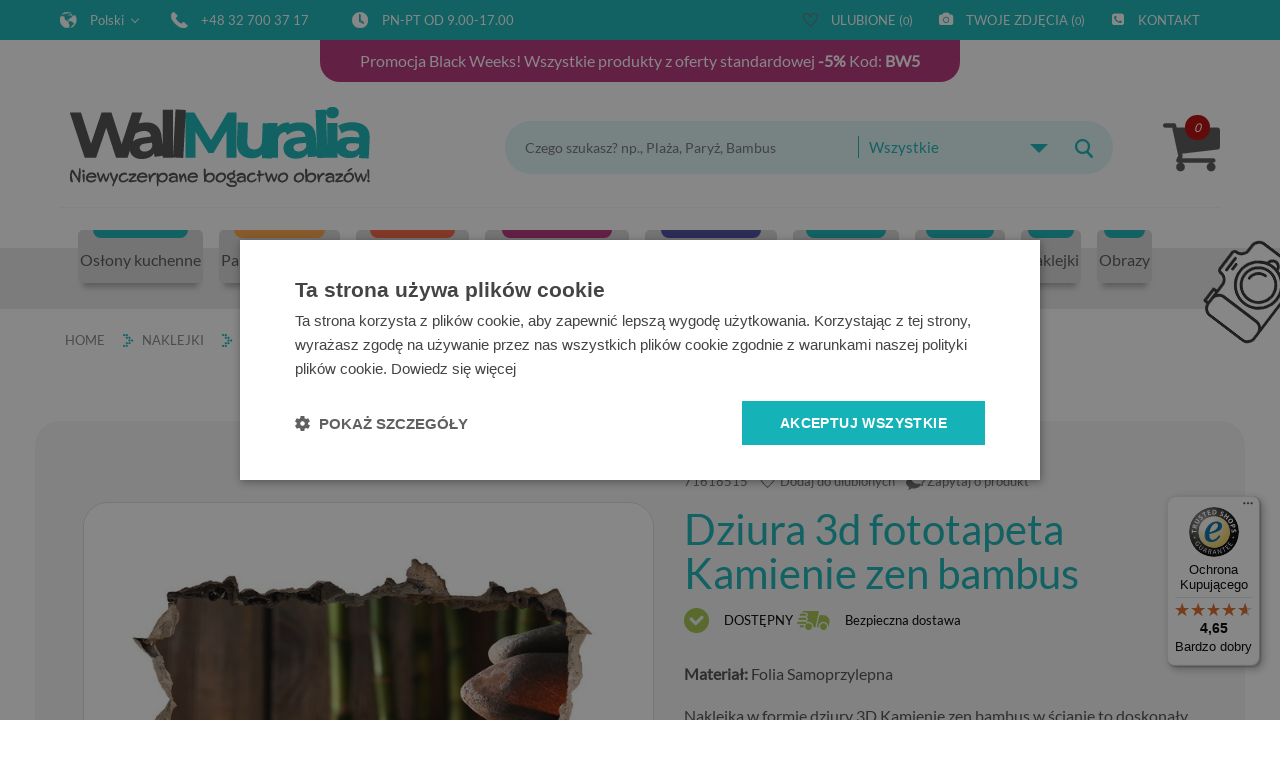

--- FILE ---
content_type: text/html; charset=utf-8
request_url: https://wallmuralia.pl/dziury-3d/kamien/sztuka/dziura-3d-fototapeta-kamienie-zen-bambus-71618515
body_size: 15994
content:
<!DOCTYPE html><html lang="PL"> <head><script>(function(w,i,g){w[g]=w[g]||[];if(typeof w[g].push=='function')w[g].push(i)})
(window,'GTM-MJSWMNC','google_tags_first_party');</script><script>(function(w,d,s,l){w[l]=w[l]||[];(function(){w[l].push(arguments);})('set', 'developer_id.dYzg1YT', true);
		w[l].push({'gtm.start':new Date().getTime(),event:'gtm.js'});var f=d.getElementsByTagName(s)[0],
		j=d.createElement(s);j.async=true;j.src='/t64x/';
		f.parentNode.insertBefore(j,f);
		})(window,document,'script','dataLayer');</script> <meta charset="utf-8" /> <link rel="icon" type="image/png" href="/img/favicon.png" /> <link rel="canonical" href="https://wallmuralia.pl/dziury-3d/kamien/sztuka/dziura-3d-fototapeta-kamienie-zen-bambus-71618515"/> <title>Kamienie zen bambus - Dziura 3d fototapeta - WallMuralia.pl</title> <meta name="viewport" content="width=device-width, initial-scale=1.0" /> <meta name="keywords" content="Kamienie,zen,bambus,Dziura,fototapeta,WallMuralia.pl" /> <meta name="description" content="Samoprzylepna naklejka dziura w ścianie 3D Kamienie zen bambus. Tysiące wspaniałych motywów w galeriach WallMuralia.pl Zobacz jak łatwo możesz odmienić aranżację swoich ścian" /> <link rel="preconnect" href="https://fonts.gstatic.com"> <link rel="preconnect" href="https://www.google-analytics.com"> <link rel="preconnect" href="https://www.googletagmanager.com"> <link href="/css/style.min.css?v=1763109449" rel="stylesheet" type="text/css"/><script> dlApi = { cmd: [] }; </script> <script src="https://lib.onet.pl/s.csr/build/dlApi/minit.boot.min.js" async></script> <script>var jsIdx = 0;
var loadJsScript = function(url,callback){ if (url == null) return;
var ga = document.createElement('script'); ga.type = 'text/javascript'; ga.async = true;ga.src = url;
if (callback != null) {ga.onload = callback;}
var s = document.getElementsByTagName('script')[0]; s.parentNode.insertBefore(ga, s);
};
var loadCssScript = function(url,callback){ if (url == null) return;
var ga = document.createElement('link'); ga.type = 'text/css'; ga.async = true;ga.href = url;ga.rel = 'stylesheet';
if (callback != null) {ga.onload = callback;}
var s = document.getElementsByTagName('body')[0]; s.parentNode.insertBefore(ga, s);
};
var loadJsScripts = function(tab,callback){
loadJsScript(tab[jsIdx],function(){jsIdx++;if (jsIdx < tab.length) {loadJsScripts(tab,callback);} else {callback();}});
};
var BASE_URL = '/';
var RECAPTCHA = '6Lc6c9IZAAAAAI1s0HiywKsw9OsjMq42hXxz1CyD';
var Currency = {sign : 'PLN', vat : 23, code : 'PLN', round : 0, type : 'gross',ex : 1};
var photosList = {};
var dataLayer = [];
var WORDS = { 1: 'Zaznacz wymagane zgody', 2: 'Wpisz kod rabatowy', 3: 'Błędny kod rabatowy', 4: 'ładowanie kodu rabatowego', 5: 'Kod rabatowy zaakceptowany', 6: 'Brak opcji wysyłki do danego kraju', 7: 'Niepoprawna ilość sztuk produktu', 8: 'Błędne wymiary produktu. Popraw wymiary i spróbuj ponownie', 9: 'Typ: ', 10: 'Wybierz rodzaj', 11: 'Rodzaj:', 12 : 'Wymiary produktu są za duże w stosunku do rozdzielczości zdjęcia', 13 : 'Szerokość wydruku nie może być mniejsza niż', 14 : 'Długość wydruku nie może być mniejsza niż', 15 : 'Szerokość wydruku nie może być większa niż', 16 : 'Długość wydruku nie może być większa niż', 17 : 'Rozmiary muszą być zaokrąglone do', 18 : 'obróć wymiary', 19 : 'dodaj kolejny wymiar', 20 : 'Format: ', 21 : 'Jak zmierzyć?', 22 : 'Zachowaj cały kadr', 23 : 'usuń', 24 : 'Błąd przesyłania pliku', 25 : 'Plik został przesłany', 26 : 'Błąd usuwania zdjęcia', 27 : 'Uzupełnij poprawnie formularz', 28 : 'proszę czekać...', 29 : 'Pole jest wymagane', 30 : 'Pole jest za krótkie', 31 : 'Pole jest za długie', 32 : 'To nie jest poprawny adres email', 33 : 'Zastosuj rozmiar', 34 : 'Format ', 35 : 'część', 36 : 'zmiana waluty ',
};</script><!-- Google Tag Manager --><script>(function(w,d,s,l,i){w[l]=w[l]||[];w[l].push({'gtm.start':
new Date().getTime(),event:'gtm.js'});var f=d.getElementsByTagName(s)[0],
j=d.createElement(s),dl=l!='dataLayer'?'&l='+l:'';j.async=true;j.src=
'https://www.googletagmanager.com/gtm.js?id='+i+dl;f.parentNode.insertBefore(j,f);
})(window,document,'script','dataLayer','GTM-MJSWMNC');</script><!-- End Google Tag Manager --> </head> <body> <!-- Google Tag Manager (noscript) --><noscript><iframe src="https://www.googletagmanager.com/ns.html?id=GTM-MJSWMNC" height="0" width="0" style="display:none;visibility:hidden"></iframe></noscript><noscript><iframe src="https://www.googletagmanager.com/ns.html?id=GTM-WCPZJGW"
height="0" width="0" style="display:none;visibility:hidden"></iframe></noscript><!-- End Google Tag Manager (noscript) --> <div id="header"> <div class="top-menu-bar"> <div class="container bg"> <div class="top-menu-left"> <div class="flag"> Polski <small></small> <div class="flags"> <a href="https://wallmuralia.pl">Polski </a> <a href="https://wallmuralia.sk">Słowacki</a> <a href="https://wallmuralia.cz">Czeski</a> <a href="https://wallmuralia.ro">Rumuński</a><a href="https://wallmuralia.fr">Francuski</a> <a href="https://wallmuralia.hu">Węgierski</a> <a href="https://wallmuralia.co.uk">Angielski</a> </div> </div> <a class="top-contact top-contact1" href="tel:+48 32 700 37 17">+48 32 700 37 17</a> <span class="top-contact top-contact2">pn-pt od 9.00-17.00</span> </div> <div class="top-menu-right"> <div class="link-icon fav-icon js-link" data-link="/favourites" ><span></span>Ulubione (<small id="favourite-count">0</small>)</div> <div class="link-icon upload-icon js-link" data-link="/twoje-zdjecia" ><span></span>Twoje zdjęcia (<small id="upload-count">0</small>)</div> <div class="link-icon contact-icon js-link" data-link="/wallmuralia/kontakt " ><span></span>Kontakt </div> </div> </div> </div><div class="promo-bar-container bg clear"><div class="top-bar"><div class="promo-bar"><p style="text-align: center;">Promocja Black Weeks! Wszystkie produkty z oferty standardowej&nbsp;<strong>-5%</strong> Kod: <strong>BW5<br /></strong></p></div></div></div><div class="container bg"> <div class="head"> <a href="/" class="logo" title="przejdź do strony głównej"><img alt="logo wallmuralia.pl " src="/img/logo.png"/></a> <div class="head-icons"> <div class="search-box"> <div class="search-area"> <input type="text" class="search-txt" placeholder="Czego szukasz? np., Plaża, Paryż, Bambus " value=""/> <div class="search-tags"></div> <div class="select"> <div class="value" data-val="">Wszystkie</div> <div class="inputs"><span data-val="">Wszystkie</span><span data-val="9,9,25,43">Panele Kuchenne</span><span data-val="44,44,45,47,46">Blat szklany</span><span data-val="4,4">Deski Kuchenne</span><span data-val="33,33">Deska do krojenia na blat</span><span data-val="32,32">Deska kuchenna</span><span data-val="34,34">Deski kuchenne</span><span data-val="31,31">Szklana deska do krojenia </span><span data-val="12,12,13,14,15">Naklejki na ścianę 3D dziury</span><span data-val="11,11">Fototapety na drzwi</span><span data-val="10,10">Fototapety na lodówkę</span><span data-val="18,18,3,23,24">Obrazy na Płótnie</span><span data-val="17,17,1,21,22">Obrazy Szklane</span><span data-val="2,2,20,19">Obrazy Akrylowe</span><span data-val="29,29,30">Osłony kuchenne</span><span data-val="42,42,41,40,39">Szyba pod kominek</span><span data-val="35,35,38,36,37">Podkładki pod znicze</span><span data-val="7,7,27,6,26,5,28,8">Zegary szklane</span> </div> </div> <div class="search-btn"><span></span></div> </div> </div> <div class="head-icon search-icon"> <span class="icon"></span> </div> <div class="head-icon menu-icon"> <span class="icon"></span> </div> <div class="head-icon cart-icon js-link" data-link="/order" title="twój koszyk"> <span id="cart-count">0</span> </div> </div> </div> </div><div class="menu"> <div class="container"> <div id="menu-close"></div> <div class="menu-content"> <div class="menu-items clear menu-items-9"> <div class="mn-main "> <a data-text="Osłony kuchenne" class="mn-item-main" href="/oslony-kuchenne" title="Osłony kuchenne"> <span>Osłony kuchenne</span> </a> </div><div class="mn-main "> <a data-text="Panele do kuchni" class="mn-item-main" href="/panele-do-kuchni" title="Panele do kuchni"> <span>Panele do kuchni</span> </a> </div><div class="mn-main "> <a data-text="Deski kuchenne" class="mn-item-main" href="/szklane-deski-kuchenne" title="Deski kuchenne"> <span>Deski kuchenne</span> </a> </div><div class="mn-main "> <a data-text="Podstawki pod znicz" class="mn-item-main" href="/podstawki-pod-znicz" title="Podstawki pod znicz"> <span>Podstawki pod znicz</span> </a> </div><div class="mn-main "> <a data-text="Szyby pod kominki" class="mn-item-main" href="/szyby-pod-kominki" title="Szyby pod kominki"> <span>Szyby pod kominki</span> </a> </div><div class="mn-main "> <a data-text="Zegary szklane" class="mn-item-main" href="/zegary-szklane" title="Zegary szklane"> <span>Zegary szklane</span> </a> </div><div class="mn-main "> <a data-text="Blaty na stół" class="mn-item-main" href="/blaty-na-stol" title="Blaty na stół"> <span>Blaty na stół</span> </a> </div><div class="mn-main "> <a data-text="Naklejki" class="mn-item-main" href="/naklejki" title="Naklejki"> <span>Naklejki</span> </a> </div><div class="mn-main "> <a data-text="Obrazy" class="mn-item-main" href="/obrazy" title="Obrazy"> <span>Obrazy</span> </a> </div> <div class="mn-main fav-menu-btn"> <a class="mn-item-main" href="/favourites" title="mobile-menu-favourites-title"><span>Ulubione zdjęcia</span></a> </div> <div class="mn-main upload-menu-btn"> <a class="mn-item-main" href="/twoje-zdjecia" title="mobile-menu-upload-title"><span>Twoje zdjęcia</span></a> </div> </div> </div> </div></div><script>function initMenuJS() { $('.mn-item-main-sub').click(function() { if ($('#menu').hasClass('show-item')) { return true; } if ($(this).hasClass('on')) { $(this).removeClass('on'); } else { $('div.mn-item-main.on').removeClass('on'); $(this).addClass('on'); } $('.mn-main-sub:visible').not($('#mn-main-sub-'+$(this).attr('data-cid'))).hide(); $('#mn-main-sub-'+$(this).attr('data-cid')).slideToggle(300); return false; }); $('#menu-close').click(function(){ $('#header .menu').removeClass('show-item'); });	$('.menu-icon').click(function(){ $('#header .menu').addClass('show-item'); });
}</script> <div class="upload-right"> <div class="grab"></div> <div class="upload-right-head"> Wydruk z<br/><b>własnego zdjęcia</b> </div> <div class="upload-right-content"> <div class="descr"> Jeśli masz wybrane własne zdjęcie pomożemy Ci w wydrukowaniu jej w postaci fototapety lub obrazu na płótnie. <div class="btn js-link" data-link="/twoje-zdjecia">zamów</div> </div> </div></div> </div> <div id="main"> <div id="center"> <div class="path-box"> <div class="container"> <ol class="path bg" itemscope itemtype="https://schema.org/BreadcrumbList"> <li> <a href="/" class="home">HOME</a> </li> <li itemprop="itemListElement" itemscope itemtype="https://schema.org/ListItem"> <a href="/naklejki" class="path" itemscope itemtype="https://schema.org/WebPage" itemprop="item" itemid="/naklejki"> <img src="/img/path_split.png" /><span itemprop="name" class="path-name">Naklejki</span> </a> <meta itemprop="position" content="1" /> </li> <li itemprop="itemListElement" itemscope itemtype="https://schema.org/ListItem"> <a href="/naklejki-na-sciane-3d-dziury" class="path" itemscope itemtype="https://schema.org/WebPage" itemprop="item" itemid="/naklejki-na-sciane-3d-dziury"> <img src="/img/path_split.png" /><span itemprop="name" class="path-name">Naklejki na ścianę 3D dziury</span> </a> <meta itemprop="position" content="2" /> </li> <li itemprop="itemListElement" itemscope itemtype="https://schema.org/ListItem"> <a href="/dziury-3d/kamien" class="path" itemscope itemtype="https://schema.org/WebPage" itemprop="item" itemid="/dziury-3d/kamien"> <img src="/img/path_split.png" /><span itemprop="name" class="path-name">Kamień</span> </a> <meta itemprop="position" content="3" /> </li> <li itemprop="itemListElement" itemscope itemtype="https://schema.org/ListItem"> <a href="/naklejki-na-sciane-3d-dziury/sztuka" class="path" itemscope itemtype="https://schema.org/WebPage" itemprop="item" itemid="/naklejki-na-sciane-3d-dziury/sztuka"> <img src="/img/path_split.png" /><span itemprop="name" class="path-name">Sztuka</span> </a> <meta itemprop="position" content="4" /> </li> <li itemprop="itemListElement" itemscope itemtype="https://schema.org/ListItem"> <div class="path" itemscope itemtype="https://schema.org/WebPage" itemprop="item" itemid="/dziury-3d/kamien/sztuka/dziura-3d-fototapeta-kamienie-zen-bambus-71618515"> <img src="/img/path_split.png" /><span itemprop="name" class="path-name path" >Dziura 3d fototapeta Kamienie zen bambus</span> </div> <meta itemprop="position" content="5" /> </li> </ol> </div></div> <div class="container bg container-product"> <div class="product"> <div class="creator clear"> <div class="creator-content clear"> <div id="creator-center"> <div id="creator-box"> <div class="product-slider-box"> <div class="product-slider"> <div class="big-img" data-idx="1"><img class="trans" src="/images/wm/nd-k-71618515/1/m/kamienie-zen-bambus.jpg" alt="Dziura 3d fototapeta Kamienie zen bambus"/></div> <div class="big-img" data-idx="2"><img class="trans" src="/images/wm/nd-k-71618515/2/m/kamienie-zen-bambus.jpg" alt="Dziura 3d fototapeta Kamienie zen bambus"/></div> </div> </div> </div> </div> <div id="creator-right"><div class="zoom-preview"></div> <div class="creator-border"><div class="details-top"><div class="prod-attr">71618515</div><div title="dodaj do ulubionych" id="favourite-add-btn" data-type="product" data-product-id="801376" class="add fv-add"> <span>Dodaj do ulubionych</span> <span>Usuń z ulubionych</span> </div><div class="btn" id="ask-btn">Zapytaj o produkt</div></div><h1 class="main-title">Dziura 3d fototapeta Kamienie zen bambus</h1><div class="details-mid"><div class="avability"><span class="icon"></span>DOSTĘPNY</div><div class="delivery"><span class="icon"></span>Bezpieczna dostawa</div></div> <div class="prod-desc txt" style="padding-top:30px;left:0;width:100%"><p><strong>Materiał:</strong> Folia Samoprzylepna</p><p>Naklejka w formie dziury 3D Kamienie zen bambus w ścianie to doskonały spos&oacute;b dekoracji ścian.</div><div id="creator-center-box"><div id="creator-params-top" class="product-params"><div class="field creator-param-item deactive-0" data-id="27" data-hidden="0"> <label>Rozmiar</label> <div class="input"> <small></small> <div class="value" data-id="16">95x64 cm</div> <div class="inputs"> <span data-id="16">95x64 cm</span> <span data-id="17">120x81 cm</span> <span data-id="18">168x113 cm</span> </div> </div></div> </div></div><div class="creator-bottom"><div id="creator-price" class="clear"><div class="price-wrapper"><span>Cena:</span><strong id="price"> </strong><span>PLN</span></div></div><div class="buy-btm-wrapper"><div class="buy-button-top"><span class="quant-label">ilość</span><input type="text" value="1" id="qty" /><div class="qty-controls"><span class="qty-plus"></span><span class="qty-minus"></span></div><div class="cart-btn-box"><div id="cart-btn"><small></small> Do koszyka</div></div></div></div></div><div class="creator-bottom_delivery"><div class="prod-attr ship-date"> <label>Twoje zamówienie wyślemy:</label> <strong></strong><span></span></div> <script><!--
function shippingInitJS() {
var nowDate = (new Date());
var time = nowDate.getTime();
var weekDay = nowDate.getDay();
var hour = nowDate.getHours();
var days = 1;
var getDateVal = function(val){ if (val < 10) { val = '0'+val; } return val;
};
var getDay = function(time){ var dd = new Date(time); var day = getDateVal(dd.getDate()); var month = getDateVal(dd.getMonth()+1); return day+'.'+month;
};
var formatDate = function(date){ var strM = getDateVal(date.getMonth()+1); var strD = getDateVal(date.getDate()); return strD+'.'+strM+'.'+date.getFullYear();
};
var formatWeekDay = function(date){ var day = date.getDay(); var lang = "PL"; if (lang == "PL") var weeks = ['niedziela','poniedziałek','wtorek','środa','czwartek','piątek','sobota']; else if (lang == "CZ") var weeks = ['neděle','pondělí','úterý','středa','čtvrtek','pátek','sobota']; else if (lang == "SK") var weeks = ['nedeľa','pondelok','utorok','streda','štvrtok','piatok','sobota']; else if (lang == "RO") var weeks = ['duminică','luni','marţi','miercuri','joi','vineri','sâmbătă']; else if (lang == "DE") var weeks = ['Sonntag','Montag','Dienstag','Mittwoch','Donnerstag','Freitag','Samstag']; else if (lang == "FR") var weeks = ['dimanche','Lundi','mardi','mercredi','Jeudi','vendredi','samedi']; else if (lang == "ES") var weeks = ['domingo','lunes','martes','miércoles','jueves','viernes','sábado']; else if (lang == "NL") var weeks = ['zondag','Maandag','Dinsdag','Woensdag','Donderdag','vrijdag','zaterdag']; else if (lang == "SI") var weeks = ['vasárnap','hétfő','kedd','szerda','csütörtök','péntek','szombat']; else if (lang == "IT") var weeks = ['Domenica','Lunedi','Martedì','Mercoledì','Giovedì','Venerdì','Sabato']; else if (lang == "HU") var weeks = ['vasárnap','hétfő','kedd','szerda','csütörtök','péntek','szombat']; else if (lang == "LT") var weeks = ['Sekmadienis','Pirmadienis','Antradienis','Trečiadienis','Ketvirtadienis','Penktadienis','Šeštadienis']; else if (lang == "SE") var weeks = ['Söndag','måndag','tisdag','onsdag','torsdag','fredag','lördag']; else if (lang == "HRV") var weeks = ['Nedjelja','ponedjeljak','utorak','srijeda','četvrtak','petak','subota']; else var weeks = ['Sunday','Monday','Tuesday','Wednesday','Thursday','Friday','Saturday']; return weeks[day];
};
var workDay = function(time){ var dd = new Date(time); var weekDay = dd.getDay(); var day = getDateVal(dd.getDate()); var month = getDateVal(dd.getMonth()+1); if (weekDay == 0 || weekDay == 6) { return false; } return true;
};
function getNextWorkDay(count, time) { while(count > 0) { time += 24*60*60*1000; if (workDay(time)) { count--; } } return time;
}
function getNextWeekDay(weeks, time) { do { time += 24*60*60*1000; var dd = new Date(time); var weekDay = dd.getDay(); } while(weeks.indexOf(weekDay) == -1 || !workDay(time)); return time;
}
var count = 1;
if (hour >= 14) { time += 24*60*60*1000;
}
var payTime = getNextWorkDay(1,time);
var sendDate1 = new Date(getNextWorkDay(count,payTime));
$('.ship-date span').html(formatDate(sendDate1));
$('.ship-date strong').html(formatWeekDay(sendDate1));
}
--></script></div> </div> </div> </div><div class="creator-content middle"><div class="product-galery"><div class="ph-thumbs"><div class="ph-thumb" data-idx="1" data-img="/images/wm/nd-k-71618515/1/m/kamienie-zen-bambus.jpg"><div class="ph-thumb-content"><img class="trans" src="/images/wm/nd-k-71618515/1/s/kamienie-zen-bambus.jpg" alt="Dziura 3d fototapeta Kamienie zen bambus"/></div></div><div class="ph-thumb" data-idx="2" data-img="/images/wm/nd-k-71618515/2/m/kamienie-zen-bambus.jpg"><div class="ph-thumb-content"><img class="trans" src="/images/wm/nd-k-71618515/2/s/kamienie-zen-bambus.jpg" alt="Dziura 3d fototapeta Kamienie zen bambus"/></div></div></div><div class="tags"><a href="/naklejki">Naklejki, okleiny, fototapety dekoracyjne</a><a href="/naklejki-na-sciane-3d-dziury">Naklejki na ścianę 3D dziury</a><a href="/dziury-3d/kamien">Naklejki dziury 3D - kamień</a><a href="/naklejki-na-sciane-3d-dziury/sztuka">Sztuka nowoczesna i klasyczna - Naklejki dziura 3D - Kamień</a></div><div class="prod-desc txt" style="padding-top:30px;"><p><strong>Materiał:</strong> Folia Samoprzylepna</p><p>Naklejka w formie dziury 3D Kamienie zen bambus w ścianie to doskonały spos&oacute;b dekoracji ścian. Krawędzie naklejki to fragmenty ściany, a wewnątrz nadrukowany jest motyw Kamienie zen bambus, tak jakby znajdował się on po drugiej stronie ściany. Taka dekoracja tworzy efektowną całość i robi prawdziwe wrażenie na wszystkich odwiedzających.<br />Fototapeta dziura w ścianie Kamienie zen bambus będzie idealnie pasować do domu, kt&oacute;ry został ozdobiony w niebanalnym stylu.</p></div></div><div class="product_info"><div class="delivery_info product_info_item" data-toggle="delivery-info-content"><div class="product-info-wrapper"><div class="section_icon"><img src="/img/delivery-options.png" alt="delivery-options" /></div><div class="section_content"><div class="section-title">OPCJE DOSTAWY</div><div class="section-descr">Zobacz dostępne formy dostawy</div></div></div><div class="chevron_icon"></div></div><div class="delivery-info-content prod-info-details" data-linked="delivery_info" data-toggle="delivery-info-content"><div class="info-details-item"><div class="title"> Przesyłka kurierska</div><div class="descr"><p><img src="/resources/photos/44/delivery-25_415.png" alt="" /></p><p>Oferujemy dostawę za pośrednictwem lokalnych kurier&oacute;w, dostosowaną do Twojego regionu! Dzięki temu możesz być pewny szybkiej i sprawnej dostawy, bez względu na miejsce zamieszkania.</p></div></div><div class="info-details-item"><div class="title">Paczkomat Inpost</div><div class="descr"><p><img src="/resources/photos/74/inpost_355.jpg" alt="" /></p><p>Dzięki naszej wsp&oacute;łpracy z siecią Paczkomat&oacute;w możesz odebrać swoje zam&oacute;wienie w dogodnym dla Ciebie czasie i miejscu. Zapewniamy szybką i bezproblemową obsługę, dzięki kt&oacute;rej Twoje zakupy będą dostępne natychmiast po przybyciu do Paczkomatu</p></div></div><div class="info-details-item"><div class="title">Odbiór osobisty (w punkcie sprzedawcy)</div><div class="descr"><p><img src="/resources/photos/12/pick-up_325.png" alt="" />&nbsp;Odbierając zam&oacute;wiony towar w sklepie / magazynie <span style="text-decoration: underline;"><strong>Wallmuralia Polska, 43-100 Tychy, ul. Mysłowicka 1</strong></span>&nbsp;należy dokonać wcześniejszej płatności.</p></div></div></div><div class="payment-info product_info_item" data-toggle="payment-info-content"><div class="product-info-wrapper"><div class="section_icon"><img src="/img/payments-options.png" alt="payments-options" /></div><div class="section_content"><div class="info-details-item"><div class="section-title">OPCJE PŁATNOŚCI</div><div class="section-descr">Płać tak jak lubisz</div></div></div></div><div class="chevron_icon"></div></div><div class="payment-info-content prod-info-details" data-linked="payment-info" data-toggle="payment-info-content"><div class="info-details-item"><div class="img"><img src="/resources/photos/28/payu-przelew-wallmuralia_488.jpg"/></div><div class="title">Szybki przelew bankowy</div><div class="descr"><div class="grid12"><div class="grid9"><p>Płatność za pośrednictwem systemu PAYU. Najszybsza forma księgowania wpłaty. Automatyczne potwierdzenie płatności i przekazanie do realizacji</p></div></div><p>&nbsp;</p></div></div><div class="info-details-item"><div class="img"><img src="/resources/photos/fb/payu-blik-wallmuralia_484.jpg"/></div><div class="title">Płatność BLIK</div><div class="descr"><div class="grid12"><div class="grid9"><p>Szybko i bezpiecznie. Bez logowania się do banku.</p></div></div><p>&nbsp;</p></div></div><div class="info-details-item"><div class="img"><img src="/resources/photos/b6/karty-platnicze_554.png"/></div><div class="title">Karta płatnicza</div><div class="descr"><div class="grid12"><div class="grid9"><p>Szybko i bezpiecznie. Bez logowania się do banku. Ciesz się zakupami bez stresu i zyskaj wygodę płatności kartą.</p></div></div><p>&nbsp;</p></div></div><div class="info-details-item"><div class="img"><img src="/resources/photos/83/payu-raty-rgbv110_476.jpg"/></div><div class="title">Płatność odroczona z PayPo</div><div class="descr"><div class="grid12"><div class="grid9"><p>Zam&oacute;w teraz i zapłać w ciągu 30 dni. Po wybraniu tej opcji, nastąpi przekierowanie do okna płatności. Dostępne dla zam&oacute;wień do 2000 zł.</p></div></div><p>&nbsp;</p></div></div><div class="info-details-item"><div class="img"><img src="/resources/photos/71/payu-raty-rgbv100_475.jpg"/></div><div class="title">Płatność odroczona z Twisto </div><div class="descr"><div class="grid12"><div class="grid9"><p>Zam&oacute;w teraz i zapłać w ciągu 30 dni. Po wybraniu tej opcji, nastąpi przekierowanie do okna płatności. Dostępne dla zam&oacute;wień do 1500 zł.</p></div></div><p>&nbsp;</p></div></div><div class="info-details-item"><div class="img"><img src="/resources/photos/03/payu-raty-rgb_466.jpg"/></div><div class="title">Płatność w ratach z PayU</div><div class="descr"><div class="grid12"><div class="grid9"><p>Kup online i zapłać w ratach. Oprocentowanie i RRSO naliczy się zgodnie z wybraną ilością rat. Dostępne dla zam&oacute;wień od 300 zł.</p></div></div><p>&nbsp;</p></div></div><div class="info-details-item"><div class="img"><img src="/resources/photos/8d/portfel-elektroniczny-payu-200x20_516.png"/></div><div class="title">Portfel elektroniczny</div><div class="descr"><div class="grid12"><br /><div class="grid9"><p>Szybka i wygodna płatność za pomocą wybranego portfela elektronicznego. Bez konieczności podawania danych karty ani logowania się do bankowości internetowej.</p></div></div><p>&nbsp;</p></div></div></div></div></div></div><div class="product_details_bar"><div class="details_item"><div class="icon"><img src="/img/producer.png" alt="producer" /></div><div class="detail-item-wrapper"><div class="title">Jesteśmy</div><div class="subtitle">producentem</div></div></div><div class="details_item"><div class="icon"><img src="/img/return.png" alt="return" /></div><div class="detail-item-wrapper"><div class="title"><b>14 dni</b> na</div><div class="subtitle">zwrot</div></div></div><div class="details_item"><div class="icon"><img src="/img/delivery_detail.png" alt="delivery_detail" /></div><div class="detail-item-wrapper"><div class="title">Ekspresowa</div><div class="subtitle">dostawa</div></div></div><div class="details_item"><div class="icon"><img src="/img/safety.png" alt="safety" /></div><div class="detail-item-wrapper"><div class="title">Bezpieczne</div><div class="subtitle">zakupy</div></div></div> <div class="details_item"><div class="icon"><img src="/img/warranty.png" alt="warranty" /></div><div class="detail-item-wrapper"><div class="title">1 rok</div><div class="subtitle">gwarancji</div></div></div><div class="details_item"><div class="icon"><img src="/img/callendar.png" alt="callendar" /></div><div class="detail-item-wrapper"><div class="title">10 lat </div><div class="subtitle">na rynku</div></div></div></div> </div><div class="material-photos section"><div class="material-descr-wrapper"></div></div> </div> <br class="clr"/></div><script> function productInitJS() { var product = new Product(801376); product.photos = {}; $('.big-img').each(function(i){ product.photos[i+1] = $(this).clone(); }); product.paramEvent = function(){ product.setParamPhotos(); }; product.init(); product.setParamPhotos(); $('#ask-btn').click(function() { product.setAskPanel(); return false; });	function sliderNum(n) { return (n<10) ? '0'+n : n;	}	$(window).resize(function(){ var sliderheight = $('.product-slider-box').height(); $(".product-slider .owl-controls .owl-prev, .product-slider .owl-controls .owl-next").css("top",(sliderheight/2)+25); if(window.innerWidth < 900) {	$(".product-galery .ph-thumbs").insertAfter("#creator-box"); } else {	$(".ph-thumbs").prependTo(".product-galery"); }	});	setTimeout(function(){	var slidesNum = $('.product-galery .ph-thumbs .ph-thumb').length;	$('<div class="slider_info"><span class="gal_slide_ind">01</span><span class="gal_slide_sep">/</span><span class="gal_slide_slides">'+sliderNum(slidesNum)+'</span></div>').insertAfter('.product-slider');	var sliderheight = $('.product-slider-box').height();	$(".product-slider .owl-controls .owl-prev, .product-slider .owl-controls .owl-next").css("top",(sliderheight/2)+25);	$('.product-slider-box .owl-item').focodeZoomer();	if(window.innerWidth < 900) {	$(".product-galery .ph-thumbs").insertAfter("#creator-box");	} else {	$(".ph-thumbs").prependTo(".product-galery");	}	},5000);	$('.product_info_item').click(function(){	$('.prod-info-details').not($('.'+ $(this).attr('data-toggle'))).slideUp();	$('.prod-info-details').not($('.'+ $(this).attr('data-toggle'))).removeClass('on');	$('.product_info_item').not($(this)).removeClass('on');	$('.'+ $(this).attr('data-toggle')).slideToggle();	$(this).toggleClass('on');	if ($('.product_info_item').hasClass('on')){	$('.middle .prod-desc').addClass('on');	} else {	setTimeout(function(){	$('.middle .prod-desc').removeClass('on');	},500);	}	}); }</script><script> var productImages= []; var productImage = "/images/wm/nd-k-71618515/1/l/kamienie-zen-bambus.jpg"; productImages.push(productImage); var productImage = "/images/wm/nd-k-71618515/2/l/kamienie-zen-bambus.jpg"; productImages.push(productImage); var prices = []; var price = 99.99; prices.push(price); var price = 149.99; prices.push(price); var price = 259.99; prices.push(price); prices = prices.filter(function(val) { return val !== 0; }); prices = prices.sort(function(a, b) { return a - b; }); var offersCount = prices.length; var priceFrom = prices[0]; var priceTo = prices.pop(); productDescrMini = 'Materiał: Folia Samoprzylepna
Naklejka w formie dziury 3D Kamienie zen bambus w ścianie to doskonały sposób dekoracji ścian.'; dataLayer.push({ 'event': 'productPrices', 'priceFrom':priceFrom , 'priceTo':priceTo, 'offersCount':offersCount, 'productDescrMini':productDescrMini, 'productOfferImages':'/images/wm/nd-k-71618515/1/l/kamienie-zen-bambus.jpg', }); dataLayer.push({ 'event': 'productOpened', 'productId': 'nd-k-71618515', 'productName': 'Dziura 3d fototapeta Kamienie zen bambus', 'productDescriptionMini': productDescrMini, 'productPrice': 0.00, 'productImage':'/images/wm/nd-k-71618515/1/l/kamienie-zen-bambus.jpg', 'productImagesArray': productImages });</script> </div> </div> <div id="footer"> <div class="footer"> <div class="foot"> <div class="container clear"> <div class="foot-menu"> <div class="foot-col"> <div class="foot-menu-head">WallMuralia</div> <a href="/wallmuralia/o-nas" class="foot-item">O nas</a> <a href="/blog" class="foot-item">Blog</a> <a href="/wallmuralia/kontakt" class="foot-item">Kontakt</a> <a href="https://decostores.pl/" class="foot-item">Dropshipping</a> <a href="/wallmuralia/wspolpraca" class="foot-item">Współpraca</a> <div class="footer-delivery-wrapper"> <div class="delivery-footer-title">Kurierzy</div> <div class="delivery-icons"> <img alt="dhl-icon" src="/img/courier_1.png" height="41"/> <img alt="delivery" src="/img/courier_2.png" height="41"/> <img alt="delivery" src="/img/courier_3.png" height="41"/> <img alt="delivery" src="/img/courier_4.png" height="41"/> </div></div> </div><div class="foot-col"> <div class="foot-menu-head">Dla klienta</div> <a href="/produkty-na-wymiar" class="foot-item"><b>Produkty na wymiar</b></a> <a href="/dla-klienta/regulamin-sklepu" class="foot-item">Regulamin sklepu</a> <a href="/dla-klienta/pytania-i-odpowiedzi" class="foot-item">Pytania i odpowiedzi</a> <a href="/dla-klienta/platnosc-i-dostawa" class="foot-item">Płatność i dostawa</a> <a href="/dla-klienta/reklamacje" class="foot-item">Reklamacje</a> <a href="/dla-klienta/instrukcje-montazu" class="foot-item">Instrukcje montażu</a> <a href="/dla-klienta/polityka-prywatnosci" class="foot-item">Polityka prywatności</a> <a href="/dla-klienta/prawo-odstapienia-od-umowy" class="foot-item">Prawo odstąpienia od umowy</a> <a href="/dla-klienta/regulamin-promocji" class="foot-item">Regulamin Promocji </a> </div><div class="foot-col"> <div class="foot-menu-head">Oferta</div> <a href="https://wallmuralia.pl/obrazy/obrazy-na-akrylu" class="foot-item">Obrazy na akrylu</a> <a href="/grafiki-zdjecia-na-szkle" class="foot-item">Obrazy szklane</a> <a href="https://wallmuralia.pl/obrazy/obrazy-na-plotnie" class="foot-item">Obrazy na płótnie</a> <a href="/panele-do-kuchni" class="foot-item">Panele do kuchni</a> <a href="https://wallmuralia.pl/szklane-deski-kuchenne" class="foot-item">Szklane deski kuchenne</a> <a href="/zegary-szklane" class="foot-item">Zegary szklane</a> <a href="https://wallmuralia.pl/fototapety-na-drzwi" class="foot-item">Naklejki na drzwi</a> <a href="/naklejki-na-lodowke" class="foot-item">Naklejki na lodówkę</a> <a href="https://wallmuralia.pl/naklejki-na-sciane-3d-dziury" class="foot-item">Fototapeta 3D dziura</a> </div> </div><div class="newsletter-box"> <div class="text"> Zapisz się do newslettera a otrzymasz -10zł na wszystkie produkty </div><form method="post" id="newsletterForm"><div class="newsletter-input-box"><input type="text" name="email" class="newsletter-inp" placeholder="podaj adres email"/></div><div class="newsletter-therm"><input type="checkbox" value="1" name="therm"/>Wyrażam zgodę na przetwarzanie moich danych osobowych przez wallmuralia.pl
O ile wyrazili Państwo na to zgodę, podany przez Państwa adres email będzie wykorzystywany w celach marketingowych własnych produktów WallMuralia. Zgoda może być cofnięta w każdym czasie, np. poprzez kliknięcie linku w newsletterze.</div><div class="newsletter-btn" id="newsletterFormBtn">Wyślij</div></form> </div> </div> </div> <div class="foot-bottom"> <div class="container"> <div class="foot-info"> <div class="foot-socials"> <a href="https://www.facebook.com/wallmuralia/" target="_blank" class="social-facebook" rel="nofollow"></a> <a href="https://www.instagram.com/wallmuralia/" target="_blank" class="social-instagram" rel="nofollow"></a> <a href="https://pl.pinterest.com/wallmuralia/" target="_blank" class="social-pinterest" rel="nofollow"></a> </div> <div class="foot-info-txt"> <strong>Wallmuralia.pl 43-100 Tychy, ul. Mysłowicka 1, TELEFON: + 48 32 700 37 17 EMAIL: <a href="/cdn-cgi/l/email-protection" class="__cf_email__" data-cfemail="25474c50574a655244494948505744494c440b5549">[email&#160;protected]</a></strong><br/> ©2025 Zawartość platformy sprzedażowej jest chroniona przez polskie prawo autorskie i prawo własności intelektualnej.<br/> Jeżeli masz uwagi do sklepu lub masz pomysł na jego usprawnienie, skontaktuj się z nami. </div> </div> </div> </div> </div><div id="main-contact-form" style="display:none;position:fixed"> <div id="contact-form-min"><span class="off">Napisz do nas</span><span class="on">Zwiń</span></div> <div id="contact-form-main"> <div class="contact-form-label">Napisz do nas poprzez formularz zgłoszeniowy poniżej i czekaj na naszą odpowiedź</div> <form method="post" id="contactForm"> <div class="contactform-wrapper"> <div class="contactform-inputs"> <div class="fld fld-in"> <div class="fld-cnt"> <label>Imię i nazwisko <sup>*</sup></label> <input name="name" class="txt-inp" value="" type="text"> </div> </div><div class="fld fld-in"> <div class="fld-cnt"> <label>Telefon <sup>*</sup></label> <input name="phone" class="txt-inp" value="" type="text"> </div> </div><div class="fld fld-in"> <div class="fld-cnt"> <label>Adres email <sup>*</sup></label> <input name="email" class="txt-inp" value="" type="text"> </div> </div> </div> <div class="contactform-team"> <div class="contactform top"> <div class="contact-bar-box"> <a href="/cdn-cgi/l/email-protection#7d5d1f14080f123d0a1c111110080f1c11141c530d11"><img src="/img/mail-ico.png" /><span class="bar-box-txt"> <span class="__cf_email__" data-cfemail="791b100c0b16390e181515140c0b18151018570915">[email&#160;protected]</span></span></a> </div> <div class="contact-bar-box"> <a href="tel:	+48 123-123-123"><img src="/img/Phone-ico.png" /><span class="bar-box-txt">+48 32 700 37 17</span></a> </div> </div> <div class="contactform bottom"> <div class="footer-team-photo"><img src="/img/team-form.png" alt="team"/></div> <div class="footer-team-msg"> </div> </div> </div> </div> <div class="fld"> <div class="fld-cnt"> <label class="vat">Treść wiadomości <sup>*</sup></label> <textarea name="text" class="txt-inp"></textarea> </div> </div> <div id="contactFormBtn" class="btn cart-btn">Wyślij</div></form><style> .contactform-wrapper { display:flex; } .contactform-wrapper .contactform-inputs,.contactform-wrapper .contactform-team { width: 50%; } .contactform-wrapper .contactform.top { display:flex; align-items: center; justify-content: space-evenly; } .contactform-wrapper .contactform.top div a{ display:flex; align-items: center; justify-content: space-around; } .contactform-wrapper .contactform.top div a img { width: 32px; margin:10px; } .contactform-wrapper .contactform .footer-team-photo { width:100%; } .article-slider .owl-controls { margin: 12px !important; } .grid6 h2 { height:22px; } @media (max-width: 769px) { .contactform-wrapper { flex-direction: column; } .contactform-wrapper .contactform-inputs{ width: 100%; } .contactform-team { display:none; } .grid6 h2 { font-size:18px; height:38px; } }</style><script data-cfasync="false" src="/cdn-cgi/scripts/5c5dd728/cloudflare-static/email-decode.min.js"></script><script>function contactFormInitJS() { FormField.setType($('#contactForm input[name=name]'), 'min1'); FormField.setType($('#contactForm input[name=email]'), 'email'); FormField.setType($('#contactForm :input[name=text]'), 'min1'); $('#contactForm').Form({ action : '/ajax/action/sendemail', recaptcha : RECAPTCHA, recaptchaType : 'social', listener : function(data){ setMsg(data.msg,data.status); hideLoadingMsg(); if (data.status == 1) { $('#contactForm :input').val(''); } } });
}</script> </div></div> <script>var avaliablelangs = [];</script><script>avaliablelangs.push(["cz","https://wallmuralia.cz","wallmuralia.cz"]);</script><script>avaliablelangs.push(["sk","https://wallmuralia.sk","wallmuralia.sk"]);</script><script>avaliablelangs.push(["ro","https://wallmuralia.ro","wallmuralia.ro"]);</script><script>avaliablelangs.push(["hu","https://wallmuralia.hu","wallmuralia.hu"]);</script><script>avaliablelangs.push(["uk","https://wallmuralia.co.uk","wallmuralia.co.uk"]);</script><script>avaliablelangs.push(["fr","https://wallmuralia.fr","wallmuralia.fr"]);</script><script>function getCountryCode() {	const lang = navigator.language || navigator.userLanguage;	const parts = lang.split('-');	return parts.length > 1 ? parts[1].toLowerCase() : parts[0];
}
function getCookie(name) { name = name + "="; const decodedCookie = decodeURIComponent(document.cookie); const ca = decodedCookie.split(';'); for (let i = 0; i < ca.length; i++) { let c = ca[i].trim(); if (c.indexOf(name) === 0) { return c.substring(name.length, c.length); } } return "";
}
function setCookie(name, value) {	const d = new Date(); d.setFullYear(d.getFullYear() + 100); const expires = "expires=" + d.toUTCString(); document.cookie = name + "=" + encodeURIComponent(value) + ";" + expires + ";path=/";
}
function selectCountry() {	if (getCookie('selectCountry') == 1 || getCookie('selectCountry') == '1' ) {	return;	}	var gotoLink = "";	var gotoName = "";	var country = getCountryCode();	country = country.toLowerCase();	if(country == "en-gb") {	country = "uk";	}else if(country == "en-us") {	country = "us";	}else if(country == "cs") {	country = "cz";	}	for (let i in avaliablelangs) {	if(String(avaliablelangs[i][0]) == String(country)) {	gotoLink = avaliablelangs[i][1];	gotoName = avaliablelangs[i][2];	$('body').append('<div class="body-overlay"><div class="lang-popup"></div></div>');	$('.lang-popup').append('<div class="close" id="langpopup-close"></div>');	$('.lang-popup').append('<div class="title">Wellcome</div>');	$('.lang-popup').append('<div class="txt">It looks like you are visiting us from Great Britan.</br>We have local store available for your country</div>');	$('.lang-popup').append('<div class="select-box"><div class="inputs"><a class="btn-normal geo-button" href="'+gotoLink+'"><span class="button-goto">Goto</span> '+gotoName+'</a><div class="btn-normal geo-button close"><span class="button-stay">stay here</span></div></div></div>');	if (country == "pl") {	$('.lang-popup .title').html("Witaj");	$('.lang-popup .txt').html("Wygląda na to, że odwiedzasz nas z Polski.</br>Możesz skorzystać z lokalnego sklepu dostępnego w twoim kraju");	$('.lang-popup .button-goto').html("Idź do");	$('.lang-popup .button-stay').html("zostań tutaj");	}else if (country == "ro") {	$('.lang-popup .title').html("Bine ati venit");	$('.lang-popup .txt').html("Se pare că ne vizitezi din România.</br>Puteți folosi magazinul local disponibil în țara dvs");	$('.lang-popup .button-goto').html("Mergi la");	$('.lang-popup .button-stay').html("stai aici");	}else if (country == "cz") {	$('.lang-popup .title').html("Vítejte");	$('.lang-popup .txt').html("Vypadá to, že k nám zavítáte z České republiky.</br>Můžete použít místní obchod dostupný ve vaší zemi");	$('.lang-popup .button-goto').html("Jít do");	$('.lang-popup .button-stay').html("Zůstaň tu");	}else if (country == "hu") {	$('.lang-popup .title').html("Üdvözöljük");	$('.lang-popup .txt').html("Úgy tűnik, Magyarországról látogat hozzánk.</br>Használhatja az országában elérhető helyi boltot");	$('.lang-popup .button-goto').html("Menj");	$('.lang-popup .button-stay').html("maradj itt");	}else if (country == "sk") {	$('.lang-popup .title').html("Vitajte");	$('.lang-popup .txt').html("Vyzerá to tak, že nás navštevujete zo Slovenska.</br>Môžete použiť miestny obchod dostupný vo vašej krajine");	$('.lang-popup .button-goto').html("Ísť do");	$('.lang-popup .button-stay').html("Zostaň tu");	}else if (country == "de") {	$('.lang-popup .title').html("Willkommen");	$('.lang-popup .txt').html("Es sieht so aus, als würden Sie uns aus Deutschland besuchen.</br>Sie können den in Ihrem Land verfügbaren lokalen Store verwenden");	$('.lang-popup .button-goto').html("Gehe zu");	$('.lang-popup .button-stay').html("Bleib hier");	}else if (country == "fr") {	$('.lang-popup .title').html("Bienvenue");	$('.lang-popup .txt').html("Il semble que vous nous rendiez visite depuis la France.</br>Vous pouvez utiliser le magasin local disponible dans votre pays");	$('.lang-popup .button-goto').html("Aller à");	$('.lang-popup .button-stay').html("reste ici");	}else if (country == "es") {	$('.lang-popup .title').html("Bienvenidos");	$('.lang-popup .txt').html("Parece que nos visitas desde España.</br>Puedes usar la tienda local disponible en tu país");	$('.lang-popup .button-goto').html("Ir");	$('.lang-popup .button-stay').html("Quédate aquí");	}else if (country == "nl") {	$('.lang-popup .title').html("Welkom");	$('.lang-popup .txt').html("Het lijkt erop dat je ons bezoekt vanuit Nederland.</br>U kunt de plaatselijke winkel in uw land gebruiken");	$('.lang-popup .button-goto').html("Ga naar");	$('.lang-popup .button-stay').html("blijf hier");	}else if (country == "us") {	$('.lang-popup .title').html("Wellcome");	$('.lang-popup .txt').html("It looks like you are visiting us from: United States.</br>We have local store available for your country");	$('.lang-popup .button-goto').html("Go to");	$('.lang-popup .button-stay').html("Stay Here");	}	if (getCookie('selectCountry') != 1) {	$('.body-overlay').fadeIn();	}	$('.body-overlay .lang-popup .close').click(function(){	$('.body-overlay').fadeOut();	setCookie('selectCountry',1);	});	break;	}	}
}</script><script>function newsletterInitJS(){ var sendNewsletter = function(){ var email = $('.newsletter-inp').val(); if(emailRegEx.test(email) == false) { setMsg('To nie jest poprawny adres email',-1); return; } if(!$('input[name=therm]').is(':checked')) { setMsg('Zaakceptuj regulamin',-1); return; } setLoadingMsg('proszę czekać...'); Request.post( { action:'/ajax/newsletter/add',email:email },function(res) { setMsg(res.msg,res.status); hideLoadingMsg(); if (res.status == 1) { $('.newsletter-inp').val(''); } } ); }; $('.newsletter-btn').click(function(){ sendNewsletter(); }); $('.newsletter-inp').keydown(function(e){ if (e.keyCode == 13) { sendNewsletter(); } });
} </script> </div> <script>
function closeCookie() { setCookie('allowCookies',1); $('#cookie-panel').remove();
};
function setCookie(c_name,value) { var exdate=new Date(); exdate.setDate(exdate.getDate() + 365); var c_value=escape(value) + "; expires="+exdate.toUTCString()+';path=/'; document.cookie=c_name + "=" + c_value;
};
function getCookie(c_name) { var i,x,y,ARRcookies=document.cookie.split(";"); for (i=0;i<ARRcookies.length;i++) { x=ARRcookies[i].substr(0,ARRcookies[i].indexOf("=")); y=ARRcookies[i].substr(ARRcookies[i].indexOf("=")+1); x=x.replace(/^\s+|\s+$/g,""); if (x==c_name) { return unescape(y); } }
};
function initJS() { $(window).scroll(function(){ if ($(window).scrollTop() < 100) { $('#move-to-top').fadeOut(300); } else { $('#move-to-top').fadeIn(300); } }); $('.sort .value').click(function(){ var s = $(this).parent(); if (s.hasClass('on')) { s.removeClass('on'); } else { s.addClass('on'); } }); $('#rank-click').click(function(){ $('.tab-head.icon7').trigger('click'); $('html,body').animate({scrollTop: $(".tab-head.icon7").offset().top},'fast'); }); $('#more-reviews').click(function(){ var _btn = $(this); _btn.hide(); _btn.after('<div class="reviews-loader"></div>'); var p = _btn.data('page'); if (p == null) p = 1; Request.post({action:'/ajax/action/loadreviews',page : p, code : $(this).attr('data-code')}, function(res){ _btn.data('page',p+1); $('.reviews-loader').remove(); $('.comments-list').append(res.data.html); if (res.data.stop == 0) { _btn.show(); } }); }); $('.sort .inputs a').click(function(){ $(this).parent().removeClass('on'); }); if ($('.sort .inputs a.on').length > 0) { $('.sort .value').html($('.sort .inputs a.on').html()); } $('.seeall-btn').click(function(){ var box = $(this).closest('.attribute-group'); $(this).hide(); $('.item-hide',box).removeClass('item-hide'); }); $('.txt').each(function() { var block = $(this); var tab = $('<div class="tabs clear tabs-'+$(this).find('.tab-head').length+'"></div>'); $(this).find('.tab-item:first').before(tab); $(this).find('.tab-head').each(function(){ tab.append($(this)); }); $('.tab-head',tab).click(function(){ var idx = tab.find('.tab-head').index($(this)); $('.tab-head',tab).removeClass('on'); $(this).addClass('on'); $('.tab-item',block).hide(); $('.tab-item:eq('+idx+')',block).show(); }); $('.tab-head:first',tab).trigger('click'); }); $('.js-link').click(function(){ window.location = $(this).attr('data-link'); }); $('#move-to-top').click(function(){ $('html,body').animate({scrollTop: $("body").offset().top},'fast'); return false; }); $('.menu-icon').click(function(){ if ($('#menu').hasClass('show-item')) { $('#menu').removeClass('show-item'); } else { $('#menu').addClass('show-item'); } }); $('.search-icon').click(function(){ if ($('.head .search-box').hasClass('show-item')) { $('.head .search-box').removeClass('show-item'); } else { $('.head .search-box').addClass('show-item'); } }); $('.quest-item .quest-head').click(function() { if ($(this).parent().hasClass('on')) { $(this).parent().removeClass('on'); } else { $(this).parent().addClass('on'); } $(this).parent().find('.txt').slideToggle(300); }); $('.short-text .read-more').click(function() { $('.moreTxt').slideDown(300); $('.short-text .read-more').hide(); $('.short-text .read-less').css('display','inline-block'); return false; }); $('.short-text .read-less').click(function() { $('.moreTxt').slideUp(300); $('.short-text .read-more').css('display','inline-block'); $('.short-text .read-less').hide(); return false; }); $('.read-more-scroll').click(function() { $('html,body').animate({scrollTop: $(".bottom-txt").offset().top},'fast'); }); $('#email-btn').click(function() { setEmailPanel('photos'); return false; }); if (getCookie('allowCookies') == 1) { $('#cookie-panel').remove(); } $('.curr-item').click(function(){ setLoadingMsg(WORDS[36]); Request.post({action:'/ajax/action/changecurr',iso:$(this).attr('data-iso')},function(res){ if (res.status == 1) { window.location = ''; } else { hideLoadingMsg(); setMsg(res.msg,res.status); } }); }); $('.attr-item').click(function(){ if ($(this).hasClass('on')) { $(this).removeClass('on'); } else { $(this).addClass('on'); } var tmp = {}; $('.attr-item.on').each(function() { var gid = $(this).attr('data-group-id'); if (tmp[gid] == null) tmp[gid] = []; tmp[gid].push( $(this).attr('data-id') ); }); var res = []; for (var gid in tmp) { var r = []; for (var i in tmp[gid]) { r.push(tmp[gid][i]); } res.push(r.join(',')); } var params = window.location.search.substr(1).split('&'); var p = []; for (var i in params) { var t = params[i].split('='); if (t[0] != 'hash') { p.push(params[i]); } } p.push('hash='+res.join('-')); window.location = $(this).attr('data-link')+'?'+p.join('&'); }); $('.fb-share-button').click(function(){ var url = $(this).attr('data-href'); event.preventDefault(); event.stopPropagation(); FB.ui({ method: 'share', href: url }, function(response){}); }); $('.lightbox').lightbox(); $('img[data-src!=""]').lazyload(); var searchengine = new SearchEngine(); searchengine.init(); $('.search-example span').click(function(){ $('.search-txt').val($(this).html()); searchengine.startSearch( $('.search-box') ); }); Cart.init(); User.init(); Favourite.init(); UsersPhotos.init(); commentsFormInitJS(); newsletterInitJS(); dataLayer.push();
};</script><script src="/media/js/focode.min.js?v=1738225298"></script><script> var jsFunctions = [ 'filterInitJS', 'orderInitJS', 'shippingInitJS', 'initCreatorJS', 'initCreatorOwnJS', 'productInitJS', 'initVisualJS', 'initJS', 'initMenuJS', 'imagePins', 'initHomeJS', 'initNewsletterJS', 'contactFormInitJS',	'orderConfirmJS', 'initBlogSlider', 'stickersSizeonImg', 'initHomeBlogSlider', 'selectCountry', 'ro_city_handler' ]; for (var i in jsFunctions) { var func = window[jsFunctions[i]]; if (typeof func == 'function') { func(); } } dataLayer.push({"content_name":"Kamienie zen bambus","content_category":null,"content_id":"801376","currency":"PLN"}); </script> <script> (function () { var _tsid = 'XC97A7D22633CD3328733FF225C6B3C98'; _tsConfig = { 'yOffset': '0', /* offset from page bottom */ 'variant': 'custom_reviews', /* default, reviews, custom, custom_reviews */ 'customElementId': 'ts-target', /* required for variants custom and custom_reviews */ 'trustcardDirection': 'bottomRight', /* for custom variants: topRight, topLeft, bottomRight, bottomLeft */ 'customBadgeWidth': '90', /* for custom variants: 40 - 90 (in pixels) */ 'customBadgeHeight': '90', /* for custom variants: 40 - 90 (in pixels) */ 'disableResponsive': 'false', /* deactivate responsive behaviour */ 'disableTrustbadge': 'false' /* deactivate trustbadge */ }; var _ts = document.createElement('script'); _ts.type = 'text/javascript'; _ts.charset = 'utf-8'; _ts.async = true; _ts.src = '//widgets.trustedshops.com/js/' + _tsid + '.js'; var __ts = document.getElementsByTagName('script')[0]; __ts.parentNode.insertBefore(_ts, __ts); })(); </script><script> dataLayer.push({ 'event': 'productClick', 'ecommerce': { 'click': { 'products': [{ 'name': 'Kamienie zen bambus', 'id': 'nd-k-71618515', 'prod_id': '801376', 'brand': 'wallmuralia.pl', 'category':'Fototapeta - dziura 3D Kamień', }] } } }); dataLayer.push({ 'event': 'addToCart', 'ecommerce': { 'currencyCode': 'PLN', 'add': { 'products': [{ 'name': 'Kamienie zen bambus', 'id': 'nd-k-71618515', 'prod_id': '801376', 'price': '15.25', 'brand': 'wallmuralia.pl', 'category':'Fototapeta - dziura 3D Kamień' }] } } });</script><script> dataLayer.push({ ecommerce: null }); dataLayer.push({ event: 'view_item', ecommerce: { items: [ { item_id: 'nd-k-71618515', prod_id: '801376', item_name: 'Kamienie zen bambus', affiliation: 'wallmuralia.pl', item_brand: 'wallmuralia.pl', item_category: 'Fototapeta - dziura 3D Kamień' } ] }, items : [{ id: 'nd-k-71618515', google_business_vertical: 'retail' }] }); dataLayer.push({ event: 'add_to_cart', ecommerce: { items: [ { item_id: 'nd-k-71618515', prod_id: '801376', item_name: 'Kamienie zen bambus', affiliation: 'wallmuralia.pl', currency: 'PLN', item_brand: 'wallmuralia.pl', item_category: 'Fototapeta - dziura 3D Kamień' } ] }, items : [ { id: 'nd-k-71618515', google_business_vertical: 'retail' } ] }); dataLayer.push({ event: "remove_from_cart", ecommerce: { items: [ { item_id: 'nd-k-71618515', prod_id: '801376', item_name: 'Kamienie zen bambus', affiliation: 'wallmuralia.pl', currency: 'PLN', item_brand: 'wallmuralia.pl', item_category: 'Fototapeta - dziura 3D Kamień' } ] } });</script><script type="application/ld+json"> { "@context": "https://schema.org", "@type": "Organization", "url": "wallmuralia.pl", "logo": "wallmuralia.pl/img/logo.png" }</script><script type="application/ld+json"> { "@context": "https://schema.org", "@type": "WebSite", "url": "wallmuralia.pl", "potentialAction": [{ "@type": "SearchAction", "target": "wallmuralia.pl/search?q={search_term_string}", "query-input": "required name=search_term_string" },{ "@type": "SearchAction", "target": "android-app://com.example/https/query.example.com/search/?q={search_term_string}", "query-input": "required name=search_term_string" }] }</script><script> $('.left-btn').click(function(){ $('.left').slideToggle(100); }); $("#contact-form-min").click(function(){ $('#contact-form-main').slideToggle(); $("#contact-form-min").find("span").fadeToggle(); }); </script> <script defer src="https://static.cloudflareinsights.com/beacon.min.js/vcd15cbe7772f49c399c6a5babf22c1241717689176015" integrity="sha512-ZpsOmlRQV6y907TI0dKBHq9Md29nnaEIPlkf84rnaERnq6zvWvPUqr2ft8M1aS28oN72PdrCzSjY4U6VaAw1EQ==" data-cf-beacon='{"version":"2024.11.0","token":"415db85ece494efba3ebb4aeb8ff9ad3","r":1,"server_timing":{"name":{"cfCacheStatus":true,"cfEdge":true,"cfExtPri":true,"cfL4":true,"cfOrigin":true,"cfSpeedBrain":true},"location_startswith":null}}' crossorigin="anonymous"></script>
</body></html>

--- FILE ---
content_type: text/javascript
request_url: https://widgets.trustedshops.com/js/XC97A7D22633CD3328733FF225C6B3C98.js
body_size: 1207
content:
((e,t)=>{const a={shopInfo:{tsId:"XC97A7D22633CD3328733FF225C6B3C98",name:"wallmuralia.pl",url:"wallmuralia.pl",language:"pl",targetMarket:"POL",ratingVariant:"WIDGET",eTrustedIds:{accountId:"acc-65175e5f-c0af-440c-86c2-c069115a7faa",channelId:"chl-e729b71a-114c-4b40-b861-8fdae083007f"},buyerProtection:{certificateType:"CLASSIC",certificateState:"PRODUCTION",mainProtectionCurrency:"PLN",classicProtectionAmount:1e4,maxProtectionDuration:30,firstCertified:"2020-09-10 00:00:00"},reviewSystem:{rating:{averageRating:4.65,averageRatingCount:40,overallRatingCount:190,distribution:{oneStar:3,twoStars:0,threeStars:0,fourStars:2,fiveStars:35}},reviews:[{average:5,rawChangeDate:"2025-10-20T18:42:44.000Z",changeDate:"20.10.2025"},{average:5,rawChangeDate:"2025-10-13T17:13:28.000Z",changeDate:"13.10.2025"},{average:5,rawChangeDate:"2025-09-26T18:02:11.000Z",changeDate:"26.09.2025"}]},features:["REVIEWS_AUTO_COLLECTION","MARS_PUBLIC_QUESTIONNAIRE","MARS_QUESTIONNAIRE","MARS_REVIEWS","MARS_EVENTS","DISABLE_REVIEWREQUEST_SENDING","GUARANTEE_RECOG_CLASSIC_INTEGRATION"],consentManagementType:"OFF",urls:{profileUrl:"https://www.trstd.com/pl-pl/reviews/wallmuralia-pl",profileUrlLegalSection:"https://www.trstd.com/pl-pl/reviews/wallmuralia-pl#legal-info",reviewLegalUrl:"https://help.etrusted.com/hc/pl/articles/23970864566162"},contractStartDate:"2020-04-15 00:00:00",shopkeeper:{name:"Drukarnia piga.pl sp. z o. o.",street:"ul. Mysłowicka 1",country:"PL",city:"Tychy",zip:"43-100"},displayVariant:"full",variant:"full",twoLetterCountryCode:"PL"},"process.env":{STAGE:"prod"},externalConfig:{trustbadgeScriptUrl:"https://widgets.trustedshops.com/assets/trustbadge.js",cdnDomain:"widgets.trustedshops.com"},elementIdSuffix:"-98e3dadd90eb493088abdc5597a70810",buildTimestamp:"2025-11-14T05:30:02.518Z",buildStage:"prod"},r=a=>{const{trustbadgeScriptUrl:r}=a.externalConfig;let o=t.querySelector(`script[src="${r}"]`);o&&t.body.removeChild(o),o=t.createElement("script"),o.src=r,o.charset="utf-8",o.setAttribute("data-type","trustbadge-business-logic"),o.onerror=()=>{throw new Error(`The Trustbadge script could not be loaded from ${r}. Have you maybe selected an invalid TSID?`)},o.onload=()=>{e.trustbadge?.load(a)},t.body.appendChild(o)};"complete"===t.readyState?r(a):e.addEventListener("load",(()=>{r(a)}))})(window,document);